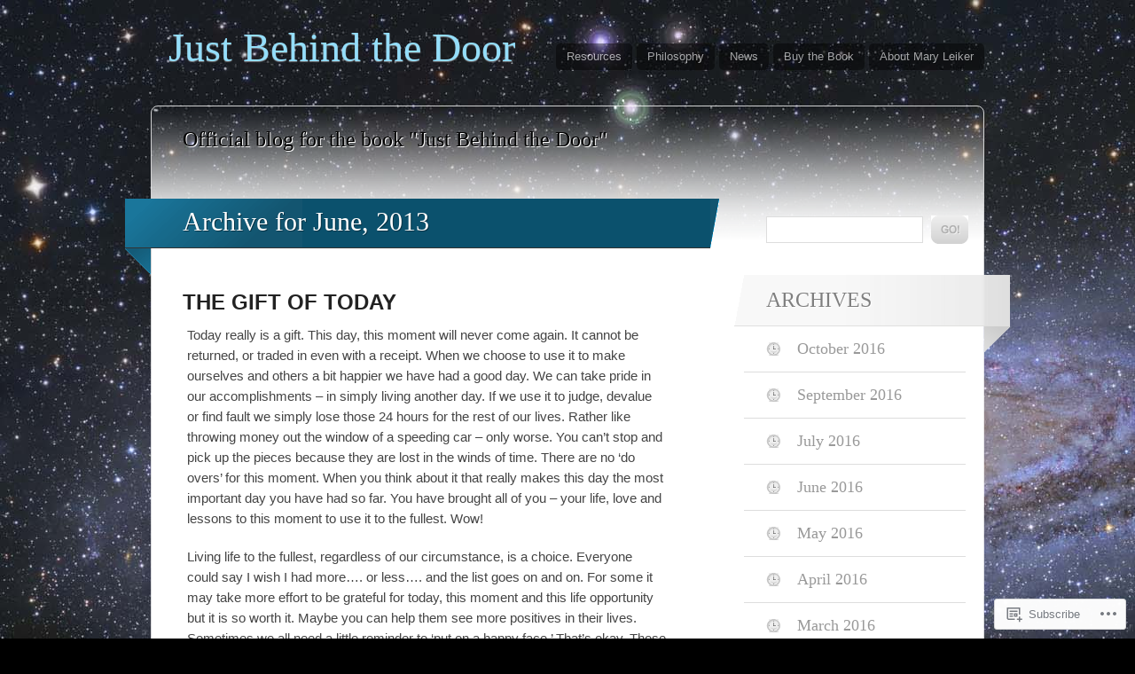

--- FILE ---
content_type: text/html; charset=UTF-8
request_url: https://justbehindthedoor.com/2013/06/
body_size: 24741
content:
<!DOCTYPE html>
<html lang="en">

<head>
	<meta http-equiv="Content-Type" content="text/html; charset=UTF-8" />
	<title>June | 2013 | Just Behind the Door</title>
	<link rel="pingback" href="https://justbehindthedoor.com/xmlrpc.php" />
	<link rel="profile" href="http://gmpg.org/xfn/11" />
	<!--[if IE]>
	<style type="text/css">
		#main {
			background-color: transparent !important;
			background: url(https://s0.wp.com/wp-content/themes/pub/spectrum/images/bgs/ie-bg.png) repeat-x;
			position: relative;
			padding-top: 120px;
		}
		#ie-wrap {
			background: #fff;
			margin: 0;
		}
		#header-image {
			margin: 0;
		}
		#site-description {
			position: absolute;
			top: 20px;
			width: 868px;
		}
	</style>
	<![endif]-->
	<meta name='robots' content='max-image-preview:large' />

<!-- Async WordPress.com Remote Login -->
<script id="wpcom_remote_login_js">
var wpcom_remote_login_extra_auth = '';
function wpcom_remote_login_remove_dom_node_id( element_id ) {
	var dom_node = document.getElementById( element_id );
	if ( dom_node ) { dom_node.parentNode.removeChild( dom_node ); }
}
function wpcom_remote_login_remove_dom_node_classes( class_name ) {
	var dom_nodes = document.querySelectorAll( '.' + class_name );
	for ( var i = 0; i < dom_nodes.length; i++ ) {
		dom_nodes[ i ].parentNode.removeChild( dom_nodes[ i ] );
	}
}
function wpcom_remote_login_final_cleanup() {
	wpcom_remote_login_remove_dom_node_classes( "wpcom_remote_login_msg" );
	wpcom_remote_login_remove_dom_node_id( "wpcom_remote_login_key" );
	wpcom_remote_login_remove_dom_node_id( "wpcom_remote_login_validate" );
	wpcom_remote_login_remove_dom_node_id( "wpcom_remote_login_js" );
	wpcom_remote_login_remove_dom_node_id( "wpcom_request_access_iframe" );
	wpcom_remote_login_remove_dom_node_id( "wpcom_request_access_styles" );
}

// Watch for messages back from the remote login
window.addEventListener( "message", function( e ) {
	if ( e.origin === "https://r-login.wordpress.com" ) {
		var data = {};
		try {
			data = JSON.parse( e.data );
		} catch( e ) {
			wpcom_remote_login_final_cleanup();
			return;
		}

		if ( data.msg === 'LOGIN' ) {
			// Clean up the login check iframe
			wpcom_remote_login_remove_dom_node_id( "wpcom_remote_login_key" );

			var id_regex = new RegExp( /^[0-9]+$/ );
			var token_regex = new RegExp( /^.*|.*|.*$/ );
			if (
				token_regex.test( data.token )
				&& id_regex.test( data.wpcomid )
			) {
				// We have everything we need to ask for a login
				var script = document.createElement( "script" );
				script.setAttribute( "id", "wpcom_remote_login_validate" );
				script.src = '/remote-login.php?wpcom_remote_login=validate'
					+ '&wpcomid=' + data.wpcomid
					+ '&token=' + encodeURIComponent( data.token )
					+ '&host=' + window.location.protocol
					+ '//' + window.location.hostname
					+ '&postid=600'
					+ '&is_singular=';
				document.body.appendChild( script );
			}

			return;
		}

		// Safari ITP, not logged in, so redirect
		if ( data.msg === 'LOGIN-REDIRECT' ) {
			window.location = 'https://wordpress.com/log-in?redirect_to=' + window.location.href;
			return;
		}

		// Safari ITP, storage access failed, remove the request
		if ( data.msg === 'LOGIN-REMOVE' ) {
			var css_zap = 'html { -webkit-transition: margin-top 1s; transition: margin-top 1s; } /* 9001 */ html { margin-top: 0 !important; } * html body { margin-top: 0 !important; } @media screen and ( max-width: 782px ) { html { margin-top: 0 !important; } * html body { margin-top: 0 !important; } }';
			var style_zap = document.createElement( 'style' );
			style_zap.type = 'text/css';
			style_zap.appendChild( document.createTextNode( css_zap ) );
			document.body.appendChild( style_zap );

			var e = document.getElementById( 'wpcom_request_access_iframe' );
			e.parentNode.removeChild( e );

			document.cookie = 'wordpress_com_login_access=denied; path=/; max-age=31536000';

			return;
		}

		// Safari ITP
		if ( data.msg === 'REQUEST_ACCESS' ) {
			console.log( 'request access: safari' );

			// Check ITP iframe enable/disable knob
			if ( wpcom_remote_login_extra_auth !== 'safari_itp_iframe' ) {
				return;
			}

			// If we are in a "private window" there is no ITP.
			var private_window = false;
			try {
				var opendb = window.openDatabase( null, null, null, null );
			} catch( e ) {
				private_window = true;
			}

			if ( private_window ) {
				console.log( 'private window' );
				return;
			}

			var iframe = document.createElement( 'iframe' );
			iframe.id = 'wpcom_request_access_iframe';
			iframe.setAttribute( 'scrolling', 'no' );
			iframe.setAttribute( 'sandbox', 'allow-storage-access-by-user-activation allow-scripts allow-same-origin allow-top-navigation-by-user-activation' );
			iframe.src = 'https://r-login.wordpress.com/remote-login.php?wpcom_remote_login=request_access&origin=' + encodeURIComponent( data.origin ) + '&wpcomid=' + encodeURIComponent( data.wpcomid );

			var css = 'html { -webkit-transition: margin-top 1s; transition: margin-top 1s; } /* 9001 */ html { margin-top: 46px !important; } * html body { margin-top: 46px !important; } @media screen and ( max-width: 660px ) { html { margin-top: 71px !important; } * html body { margin-top: 71px !important; } #wpcom_request_access_iframe { display: block; height: 71px !important; } } #wpcom_request_access_iframe { border: 0px; height: 46px; position: fixed; top: 0; left: 0; width: 100%; min-width: 100%; z-index: 99999; background: #23282d; } ';

			var style = document.createElement( 'style' );
			style.type = 'text/css';
			style.id = 'wpcom_request_access_styles';
			style.appendChild( document.createTextNode( css ) );
			document.body.appendChild( style );

			document.body.appendChild( iframe );
		}

		if ( data.msg === 'DONE' ) {
			wpcom_remote_login_final_cleanup();
		}
	}
}, false );

// Inject the remote login iframe after the page has had a chance to load
// more critical resources
window.addEventListener( "DOMContentLoaded", function( e ) {
	var iframe = document.createElement( "iframe" );
	iframe.style.display = "none";
	iframe.setAttribute( "scrolling", "no" );
	iframe.setAttribute( "id", "wpcom_remote_login_key" );
	iframe.src = "https://r-login.wordpress.com/remote-login.php"
		+ "?wpcom_remote_login=key"
		+ "&origin=aHR0cHM6Ly9qdXN0YmVoaW5kdGhlZG9vci5jb20%3D"
		+ "&wpcomid=30731668"
		+ "&time=" + Math.floor( Date.now() / 1000 );
	document.body.appendChild( iframe );
}, false );
</script>
<link rel='dns-prefetch' href='//s0.wp.com' />
<link rel="alternate" type="application/rss+xml" title="Just Behind the Door &raquo; Feed" href="https://justbehindthedoor.com/feed/" />
<link rel="alternate" type="application/rss+xml" title="Just Behind the Door &raquo; Comments Feed" href="https://justbehindthedoor.com/comments/feed/" />
	<script type="text/javascript">
		/* <![CDATA[ */
		function addLoadEvent(func) {
			var oldonload = window.onload;
			if (typeof window.onload != 'function') {
				window.onload = func;
			} else {
				window.onload = function () {
					oldonload();
					func();
				}
			}
		}
		/* ]]> */
	</script>
	<style id='wp-emoji-styles-inline-css'>

	img.wp-smiley, img.emoji {
		display: inline !important;
		border: none !important;
		box-shadow: none !important;
		height: 1em !important;
		width: 1em !important;
		margin: 0 0.07em !important;
		vertical-align: -0.1em !important;
		background: none !important;
		padding: 0 !important;
	}
/*# sourceURL=wp-emoji-styles-inline-css */
</style>
<link crossorigin='anonymous' rel='stylesheet' id='all-css-2-1' href='/wp-content/plugins/gutenberg-core/v22.2.0/build/styles/block-library/style.css?m=1764855221i&cssminify=yes' type='text/css' media='all' />
<style id='wp-block-library-inline-css'>
.has-text-align-justify {
	text-align:justify;
}
.has-text-align-justify{text-align:justify;}

/*# sourceURL=wp-block-library-inline-css */
</style><style id='global-styles-inline-css'>
:root{--wp--preset--aspect-ratio--square: 1;--wp--preset--aspect-ratio--4-3: 4/3;--wp--preset--aspect-ratio--3-4: 3/4;--wp--preset--aspect-ratio--3-2: 3/2;--wp--preset--aspect-ratio--2-3: 2/3;--wp--preset--aspect-ratio--16-9: 16/9;--wp--preset--aspect-ratio--9-16: 9/16;--wp--preset--color--black: #000000;--wp--preset--color--cyan-bluish-gray: #abb8c3;--wp--preset--color--white: #ffffff;--wp--preset--color--pale-pink: #f78da7;--wp--preset--color--vivid-red: #cf2e2e;--wp--preset--color--luminous-vivid-orange: #ff6900;--wp--preset--color--luminous-vivid-amber: #fcb900;--wp--preset--color--light-green-cyan: #7bdcb5;--wp--preset--color--vivid-green-cyan: #00d084;--wp--preset--color--pale-cyan-blue: #8ed1fc;--wp--preset--color--vivid-cyan-blue: #0693e3;--wp--preset--color--vivid-purple: #9b51e0;--wp--preset--gradient--vivid-cyan-blue-to-vivid-purple: linear-gradient(135deg,rgb(6,147,227) 0%,rgb(155,81,224) 100%);--wp--preset--gradient--light-green-cyan-to-vivid-green-cyan: linear-gradient(135deg,rgb(122,220,180) 0%,rgb(0,208,130) 100%);--wp--preset--gradient--luminous-vivid-amber-to-luminous-vivid-orange: linear-gradient(135deg,rgb(252,185,0) 0%,rgb(255,105,0) 100%);--wp--preset--gradient--luminous-vivid-orange-to-vivid-red: linear-gradient(135deg,rgb(255,105,0) 0%,rgb(207,46,46) 100%);--wp--preset--gradient--very-light-gray-to-cyan-bluish-gray: linear-gradient(135deg,rgb(238,238,238) 0%,rgb(169,184,195) 100%);--wp--preset--gradient--cool-to-warm-spectrum: linear-gradient(135deg,rgb(74,234,220) 0%,rgb(151,120,209) 20%,rgb(207,42,186) 40%,rgb(238,44,130) 60%,rgb(251,105,98) 80%,rgb(254,248,76) 100%);--wp--preset--gradient--blush-light-purple: linear-gradient(135deg,rgb(255,206,236) 0%,rgb(152,150,240) 100%);--wp--preset--gradient--blush-bordeaux: linear-gradient(135deg,rgb(254,205,165) 0%,rgb(254,45,45) 50%,rgb(107,0,62) 100%);--wp--preset--gradient--luminous-dusk: linear-gradient(135deg,rgb(255,203,112) 0%,rgb(199,81,192) 50%,rgb(65,88,208) 100%);--wp--preset--gradient--pale-ocean: linear-gradient(135deg,rgb(255,245,203) 0%,rgb(182,227,212) 50%,rgb(51,167,181) 100%);--wp--preset--gradient--electric-grass: linear-gradient(135deg,rgb(202,248,128) 0%,rgb(113,206,126) 100%);--wp--preset--gradient--midnight: linear-gradient(135deg,rgb(2,3,129) 0%,rgb(40,116,252) 100%);--wp--preset--font-size--small: 13px;--wp--preset--font-size--medium: 20px;--wp--preset--font-size--large: 36px;--wp--preset--font-size--x-large: 42px;--wp--preset--font-family--albert-sans: 'Albert Sans', sans-serif;--wp--preset--font-family--alegreya: Alegreya, serif;--wp--preset--font-family--arvo: Arvo, serif;--wp--preset--font-family--bodoni-moda: 'Bodoni Moda', serif;--wp--preset--font-family--bricolage-grotesque: 'Bricolage Grotesque', sans-serif;--wp--preset--font-family--cabin: Cabin, sans-serif;--wp--preset--font-family--chivo: Chivo, sans-serif;--wp--preset--font-family--commissioner: Commissioner, sans-serif;--wp--preset--font-family--cormorant: Cormorant, serif;--wp--preset--font-family--courier-prime: 'Courier Prime', monospace;--wp--preset--font-family--crimson-pro: 'Crimson Pro', serif;--wp--preset--font-family--dm-mono: 'DM Mono', monospace;--wp--preset--font-family--dm-sans: 'DM Sans', sans-serif;--wp--preset--font-family--dm-serif-display: 'DM Serif Display', serif;--wp--preset--font-family--domine: Domine, serif;--wp--preset--font-family--eb-garamond: 'EB Garamond', serif;--wp--preset--font-family--epilogue: Epilogue, sans-serif;--wp--preset--font-family--fahkwang: Fahkwang, sans-serif;--wp--preset--font-family--figtree: Figtree, sans-serif;--wp--preset--font-family--fira-sans: 'Fira Sans', sans-serif;--wp--preset--font-family--fjalla-one: 'Fjalla One', sans-serif;--wp--preset--font-family--fraunces: Fraunces, serif;--wp--preset--font-family--gabarito: Gabarito, system-ui;--wp--preset--font-family--ibm-plex-mono: 'IBM Plex Mono', monospace;--wp--preset--font-family--ibm-plex-sans: 'IBM Plex Sans', sans-serif;--wp--preset--font-family--ibarra-real-nova: 'Ibarra Real Nova', serif;--wp--preset--font-family--instrument-serif: 'Instrument Serif', serif;--wp--preset--font-family--inter: Inter, sans-serif;--wp--preset--font-family--josefin-sans: 'Josefin Sans', sans-serif;--wp--preset--font-family--jost: Jost, sans-serif;--wp--preset--font-family--libre-baskerville: 'Libre Baskerville', serif;--wp--preset--font-family--libre-franklin: 'Libre Franklin', sans-serif;--wp--preset--font-family--literata: Literata, serif;--wp--preset--font-family--lora: Lora, serif;--wp--preset--font-family--merriweather: Merriweather, serif;--wp--preset--font-family--montserrat: Montserrat, sans-serif;--wp--preset--font-family--newsreader: Newsreader, serif;--wp--preset--font-family--noto-sans-mono: 'Noto Sans Mono', sans-serif;--wp--preset--font-family--nunito: Nunito, sans-serif;--wp--preset--font-family--open-sans: 'Open Sans', sans-serif;--wp--preset--font-family--overpass: Overpass, sans-serif;--wp--preset--font-family--pt-serif: 'PT Serif', serif;--wp--preset--font-family--petrona: Petrona, serif;--wp--preset--font-family--piazzolla: Piazzolla, serif;--wp--preset--font-family--playfair-display: 'Playfair Display', serif;--wp--preset--font-family--plus-jakarta-sans: 'Plus Jakarta Sans', sans-serif;--wp--preset--font-family--poppins: Poppins, sans-serif;--wp--preset--font-family--raleway: Raleway, sans-serif;--wp--preset--font-family--roboto: Roboto, sans-serif;--wp--preset--font-family--roboto-slab: 'Roboto Slab', serif;--wp--preset--font-family--rubik: Rubik, sans-serif;--wp--preset--font-family--rufina: Rufina, serif;--wp--preset--font-family--sora: Sora, sans-serif;--wp--preset--font-family--source-sans-3: 'Source Sans 3', sans-serif;--wp--preset--font-family--source-serif-4: 'Source Serif 4', serif;--wp--preset--font-family--space-mono: 'Space Mono', monospace;--wp--preset--font-family--syne: Syne, sans-serif;--wp--preset--font-family--texturina: Texturina, serif;--wp--preset--font-family--urbanist: Urbanist, sans-serif;--wp--preset--font-family--work-sans: 'Work Sans', sans-serif;--wp--preset--spacing--20: 0.44rem;--wp--preset--spacing--30: 0.67rem;--wp--preset--spacing--40: 1rem;--wp--preset--spacing--50: 1.5rem;--wp--preset--spacing--60: 2.25rem;--wp--preset--spacing--70: 3.38rem;--wp--preset--spacing--80: 5.06rem;--wp--preset--shadow--natural: 6px 6px 9px rgba(0, 0, 0, 0.2);--wp--preset--shadow--deep: 12px 12px 50px rgba(0, 0, 0, 0.4);--wp--preset--shadow--sharp: 6px 6px 0px rgba(0, 0, 0, 0.2);--wp--preset--shadow--outlined: 6px 6px 0px -3px rgb(255, 255, 255), 6px 6px rgb(0, 0, 0);--wp--preset--shadow--crisp: 6px 6px 0px rgb(0, 0, 0);}:where(.is-layout-flex){gap: 0.5em;}:where(.is-layout-grid){gap: 0.5em;}body .is-layout-flex{display: flex;}.is-layout-flex{flex-wrap: wrap;align-items: center;}.is-layout-flex > :is(*, div){margin: 0;}body .is-layout-grid{display: grid;}.is-layout-grid > :is(*, div){margin: 0;}:where(.wp-block-columns.is-layout-flex){gap: 2em;}:where(.wp-block-columns.is-layout-grid){gap: 2em;}:where(.wp-block-post-template.is-layout-flex){gap: 1.25em;}:where(.wp-block-post-template.is-layout-grid){gap: 1.25em;}.has-black-color{color: var(--wp--preset--color--black) !important;}.has-cyan-bluish-gray-color{color: var(--wp--preset--color--cyan-bluish-gray) !important;}.has-white-color{color: var(--wp--preset--color--white) !important;}.has-pale-pink-color{color: var(--wp--preset--color--pale-pink) !important;}.has-vivid-red-color{color: var(--wp--preset--color--vivid-red) !important;}.has-luminous-vivid-orange-color{color: var(--wp--preset--color--luminous-vivid-orange) !important;}.has-luminous-vivid-amber-color{color: var(--wp--preset--color--luminous-vivid-amber) !important;}.has-light-green-cyan-color{color: var(--wp--preset--color--light-green-cyan) !important;}.has-vivid-green-cyan-color{color: var(--wp--preset--color--vivid-green-cyan) !important;}.has-pale-cyan-blue-color{color: var(--wp--preset--color--pale-cyan-blue) !important;}.has-vivid-cyan-blue-color{color: var(--wp--preset--color--vivid-cyan-blue) !important;}.has-vivid-purple-color{color: var(--wp--preset--color--vivid-purple) !important;}.has-black-background-color{background-color: var(--wp--preset--color--black) !important;}.has-cyan-bluish-gray-background-color{background-color: var(--wp--preset--color--cyan-bluish-gray) !important;}.has-white-background-color{background-color: var(--wp--preset--color--white) !important;}.has-pale-pink-background-color{background-color: var(--wp--preset--color--pale-pink) !important;}.has-vivid-red-background-color{background-color: var(--wp--preset--color--vivid-red) !important;}.has-luminous-vivid-orange-background-color{background-color: var(--wp--preset--color--luminous-vivid-orange) !important;}.has-luminous-vivid-amber-background-color{background-color: var(--wp--preset--color--luminous-vivid-amber) !important;}.has-light-green-cyan-background-color{background-color: var(--wp--preset--color--light-green-cyan) !important;}.has-vivid-green-cyan-background-color{background-color: var(--wp--preset--color--vivid-green-cyan) !important;}.has-pale-cyan-blue-background-color{background-color: var(--wp--preset--color--pale-cyan-blue) !important;}.has-vivid-cyan-blue-background-color{background-color: var(--wp--preset--color--vivid-cyan-blue) !important;}.has-vivid-purple-background-color{background-color: var(--wp--preset--color--vivid-purple) !important;}.has-black-border-color{border-color: var(--wp--preset--color--black) !important;}.has-cyan-bluish-gray-border-color{border-color: var(--wp--preset--color--cyan-bluish-gray) !important;}.has-white-border-color{border-color: var(--wp--preset--color--white) !important;}.has-pale-pink-border-color{border-color: var(--wp--preset--color--pale-pink) !important;}.has-vivid-red-border-color{border-color: var(--wp--preset--color--vivid-red) !important;}.has-luminous-vivid-orange-border-color{border-color: var(--wp--preset--color--luminous-vivid-orange) !important;}.has-luminous-vivid-amber-border-color{border-color: var(--wp--preset--color--luminous-vivid-amber) !important;}.has-light-green-cyan-border-color{border-color: var(--wp--preset--color--light-green-cyan) !important;}.has-vivid-green-cyan-border-color{border-color: var(--wp--preset--color--vivid-green-cyan) !important;}.has-pale-cyan-blue-border-color{border-color: var(--wp--preset--color--pale-cyan-blue) !important;}.has-vivid-cyan-blue-border-color{border-color: var(--wp--preset--color--vivid-cyan-blue) !important;}.has-vivid-purple-border-color{border-color: var(--wp--preset--color--vivid-purple) !important;}.has-vivid-cyan-blue-to-vivid-purple-gradient-background{background: var(--wp--preset--gradient--vivid-cyan-blue-to-vivid-purple) !important;}.has-light-green-cyan-to-vivid-green-cyan-gradient-background{background: var(--wp--preset--gradient--light-green-cyan-to-vivid-green-cyan) !important;}.has-luminous-vivid-amber-to-luminous-vivid-orange-gradient-background{background: var(--wp--preset--gradient--luminous-vivid-amber-to-luminous-vivid-orange) !important;}.has-luminous-vivid-orange-to-vivid-red-gradient-background{background: var(--wp--preset--gradient--luminous-vivid-orange-to-vivid-red) !important;}.has-very-light-gray-to-cyan-bluish-gray-gradient-background{background: var(--wp--preset--gradient--very-light-gray-to-cyan-bluish-gray) !important;}.has-cool-to-warm-spectrum-gradient-background{background: var(--wp--preset--gradient--cool-to-warm-spectrum) !important;}.has-blush-light-purple-gradient-background{background: var(--wp--preset--gradient--blush-light-purple) !important;}.has-blush-bordeaux-gradient-background{background: var(--wp--preset--gradient--blush-bordeaux) !important;}.has-luminous-dusk-gradient-background{background: var(--wp--preset--gradient--luminous-dusk) !important;}.has-pale-ocean-gradient-background{background: var(--wp--preset--gradient--pale-ocean) !important;}.has-electric-grass-gradient-background{background: var(--wp--preset--gradient--electric-grass) !important;}.has-midnight-gradient-background{background: var(--wp--preset--gradient--midnight) !important;}.has-small-font-size{font-size: var(--wp--preset--font-size--small) !important;}.has-medium-font-size{font-size: var(--wp--preset--font-size--medium) !important;}.has-large-font-size{font-size: var(--wp--preset--font-size--large) !important;}.has-x-large-font-size{font-size: var(--wp--preset--font-size--x-large) !important;}.has-albert-sans-font-family{font-family: var(--wp--preset--font-family--albert-sans) !important;}.has-alegreya-font-family{font-family: var(--wp--preset--font-family--alegreya) !important;}.has-arvo-font-family{font-family: var(--wp--preset--font-family--arvo) !important;}.has-bodoni-moda-font-family{font-family: var(--wp--preset--font-family--bodoni-moda) !important;}.has-bricolage-grotesque-font-family{font-family: var(--wp--preset--font-family--bricolage-grotesque) !important;}.has-cabin-font-family{font-family: var(--wp--preset--font-family--cabin) !important;}.has-chivo-font-family{font-family: var(--wp--preset--font-family--chivo) !important;}.has-commissioner-font-family{font-family: var(--wp--preset--font-family--commissioner) !important;}.has-cormorant-font-family{font-family: var(--wp--preset--font-family--cormorant) !important;}.has-courier-prime-font-family{font-family: var(--wp--preset--font-family--courier-prime) !important;}.has-crimson-pro-font-family{font-family: var(--wp--preset--font-family--crimson-pro) !important;}.has-dm-mono-font-family{font-family: var(--wp--preset--font-family--dm-mono) !important;}.has-dm-sans-font-family{font-family: var(--wp--preset--font-family--dm-sans) !important;}.has-dm-serif-display-font-family{font-family: var(--wp--preset--font-family--dm-serif-display) !important;}.has-domine-font-family{font-family: var(--wp--preset--font-family--domine) !important;}.has-eb-garamond-font-family{font-family: var(--wp--preset--font-family--eb-garamond) !important;}.has-epilogue-font-family{font-family: var(--wp--preset--font-family--epilogue) !important;}.has-fahkwang-font-family{font-family: var(--wp--preset--font-family--fahkwang) !important;}.has-figtree-font-family{font-family: var(--wp--preset--font-family--figtree) !important;}.has-fira-sans-font-family{font-family: var(--wp--preset--font-family--fira-sans) !important;}.has-fjalla-one-font-family{font-family: var(--wp--preset--font-family--fjalla-one) !important;}.has-fraunces-font-family{font-family: var(--wp--preset--font-family--fraunces) !important;}.has-gabarito-font-family{font-family: var(--wp--preset--font-family--gabarito) !important;}.has-ibm-plex-mono-font-family{font-family: var(--wp--preset--font-family--ibm-plex-mono) !important;}.has-ibm-plex-sans-font-family{font-family: var(--wp--preset--font-family--ibm-plex-sans) !important;}.has-ibarra-real-nova-font-family{font-family: var(--wp--preset--font-family--ibarra-real-nova) !important;}.has-instrument-serif-font-family{font-family: var(--wp--preset--font-family--instrument-serif) !important;}.has-inter-font-family{font-family: var(--wp--preset--font-family--inter) !important;}.has-josefin-sans-font-family{font-family: var(--wp--preset--font-family--josefin-sans) !important;}.has-jost-font-family{font-family: var(--wp--preset--font-family--jost) !important;}.has-libre-baskerville-font-family{font-family: var(--wp--preset--font-family--libre-baskerville) !important;}.has-libre-franklin-font-family{font-family: var(--wp--preset--font-family--libre-franklin) !important;}.has-literata-font-family{font-family: var(--wp--preset--font-family--literata) !important;}.has-lora-font-family{font-family: var(--wp--preset--font-family--lora) !important;}.has-merriweather-font-family{font-family: var(--wp--preset--font-family--merriweather) !important;}.has-montserrat-font-family{font-family: var(--wp--preset--font-family--montserrat) !important;}.has-newsreader-font-family{font-family: var(--wp--preset--font-family--newsreader) !important;}.has-noto-sans-mono-font-family{font-family: var(--wp--preset--font-family--noto-sans-mono) !important;}.has-nunito-font-family{font-family: var(--wp--preset--font-family--nunito) !important;}.has-open-sans-font-family{font-family: var(--wp--preset--font-family--open-sans) !important;}.has-overpass-font-family{font-family: var(--wp--preset--font-family--overpass) !important;}.has-pt-serif-font-family{font-family: var(--wp--preset--font-family--pt-serif) !important;}.has-petrona-font-family{font-family: var(--wp--preset--font-family--petrona) !important;}.has-piazzolla-font-family{font-family: var(--wp--preset--font-family--piazzolla) !important;}.has-playfair-display-font-family{font-family: var(--wp--preset--font-family--playfair-display) !important;}.has-plus-jakarta-sans-font-family{font-family: var(--wp--preset--font-family--plus-jakarta-sans) !important;}.has-poppins-font-family{font-family: var(--wp--preset--font-family--poppins) !important;}.has-raleway-font-family{font-family: var(--wp--preset--font-family--raleway) !important;}.has-roboto-font-family{font-family: var(--wp--preset--font-family--roboto) !important;}.has-roboto-slab-font-family{font-family: var(--wp--preset--font-family--roboto-slab) !important;}.has-rubik-font-family{font-family: var(--wp--preset--font-family--rubik) !important;}.has-rufina-font-family{font-family: var(--wp--preset--font-family--rufina) !important;}.has-sora-font-family{font-family: var(--wp--preset--font-family--sora) !important;}.has-source-sans-3-font-family{font-family: var(--wp--preset--font-family--source-sans-3) !important;}.has-source-serif-4-font-family{font-family: var(--wp--preset--font-family--source-serif-4) !important;}.has-space-mono-font-family{font-family: var(--wp--preset--font-family--space-mono) !important;}.has-syne-font-family{font-family: var(--wp--preset--font-family--syne) !important;}.has-texturina-font-family{font-family: var(--wp--preset--font-family--texturina) !important;}.has-urbanist-font-family{font-family: var(--wp--preset--font-family--urbanist) !important;}.has-work-sans-font-family{font-family: var(--wp--preset--font-family--work-sans) !important;}
/*# sourceURL=global-styles-inline-css */
</style>

<style id='classic-theme-styles-inline-css'>
/*! This file is auto-generated */
.wp-block-button__link{color:#fff;background-color:#32373c;border-radius:9999px;box-shadow:none;text-decoration:none;padding:calc(.667em + 2px) calc(1.333em + 2px);font-size:1.125em}.wp-block-file__button{background:#32373c;color:#fff;text-decoration:none}
/*# sourceURL=/wp-includes/css/classic-themes.min.css */
</style>
<link crossorigin='anonymous' rel='stylesheet' id='all-css-4-1' href='/_static/??-eJx9jtsKAjEMRH/INNRdvDyI32K7QavNbmhSF//eirAKgi/zMJwzDM4CcRqNRkPJ9ZxGxTiFPMWb4tr5nfOgiSUTFLq7HoekthCg9sjkouoKv4a4wmerUOtZTvYimIZ0okzcsH/aLM2BEKSQKrTkVBns0kT98d41Sg2oQtFKZVyOHfngt73f7Luu765PYXxXxA==&cssminify=yes' type='text/css' media='all' />
<link crossorigin='anonymous' rel='stylesheet' id='all-css-6-1' href='/_static/??-eJyFi0EKAjEMAD9kDQsV9SC+ZRtiraRNaFKW/b3rTRH0NgMzsGhAaU7Nwe9UyUBHAlNC76MCCks3SDxoj2Y7+NOXhmC+MoVFUerXU0dQHrk0g06JJW+YYave9NeUSQILzl6kfUi48Vz6a73WyxQP5xhPxyk+nsUUU7o=&cssminify=yes' type='text/css' media='all' />
<link crossorigin='anonymous' rel='stylesheet' id='print-css-7-1' href='/wp-content/mu-plugins/global-print/global-print.css?m=1465851035i&cssminify=yes' type='text/css' media='print' />
<style id='jetpack-global-styles-frontend-style-inline-css'>
:root { --font-headings: unset; --font-base: unset; --font-headings-default: -apple-system,BlinkMacSystemFont,"Segoe UI",Roboto,Oxygen-Sans,Ubuntu,Cantarell,"Helvetica Neue",sans-serif; --font-base-default: -apple-system,BlinkMacSystemFont,"Segoe UI",Roboto,Oxygen-Sans,Ubuntu,Cantarell,"Helvetica Neue",sans-serif;}
/*# sourceURL=jetpack-global-styles-frontend-style-inline-css */
</style>
<link crossorigin='anonymous' rel='stylesheet' id='all-css-10-1' href='/wp-content/themes/h4/global.css?m=1420737423i&cssminify=yes' type='text/css' media='all' />
<script type="text/javascript" id="wpcom-actionbar-placeholder-js-extra">
/* <![CDATA[ */
var actionbardata = {"siteID":"30731668","postID":"0","siteURL":"https://justbehindthedoor.com","xhrURL":"https://justbehindthedoor.com/wp-admin/admin-ajax.php","nonce":"783c986058","isLoggedIn":"","statusMessage":"","subsEmailDefault":"instantly","proxyScriptUrl":"https://s0.wp.com/wp-content/js/wpcom-proxy-request.js?m=1513050504i&amp;ver=20211021","i18n":{"followedText":"New posts from this site will now appear in your \u003Ca href=\"https://wordpress.com/reader\"\u003EReader\u003C/a\u003E","foldBar":"Collapse this bar","unfoldBar":"Expand this bar","shortLinkCopied":"Shortlink copied to clipboard."}};
//# sourceURL=wpcom-actionbar-placeholder-js-extra
/* ]]> */
</script>
<script type="text/javascript" id="jetpack-mu-wpcom-settings-js-before">
/* <![CDATA[ */
var JETPACK_MU_WPCOM_SETTINGS = {"assetsUrl":"https://s0.wp.com/wp-content/mu-plugins/jetpack-mu-wpcom-plugin/sun/jetpack_vendor/automattic/jetpack-mu-wpcom/src/build/"};
//# sourceURL=jetpack-mu-wpcom-settings-js-before
/* ]]> */
</script>
<script crossorigin='anonymous' type='text/javascript'  src='/_static/??-eJzTLy/QTc7PK0nNK9HPKtYvyinRLSjKr6jUyyrW0QfKZeYl55SmpBaDJLMKS1OLKqGUXm5mHkFFurmZ6UWJJanIimG2lWSk5gK1FJQm6RcXpCaXFJXmgvTD2LoQLfa5tobmRgamxgZmFpZZAFw+P/M='></script>
<script type="text/javascript" id="rlt-proxy-js-after">
/* <![CDATA[ */
	rltInitialize( {"token":null,"iframeOrigins":["https:\/\/widgets.wp.com"]} );
//# sourceURL=rlt-proxy-js-after
/* ]]> */
</script>
<link rel="EditURI" type="application/rsd+xml" title="RSD" href="https://justbehindthedoor.wordpress.com/xmlrpc.php?rsd" />
<meta name="generator" content="WordPress.com" />

<!-- Jetpack Open Graph Tags -->
<meta property="og:type" content="website" />
<meta property="og:title" content="June 2013 &#8211; Just Behind the Door" />
<meta property="og:site_name" content="Just Behind the Door" />
<meta property="og:image" content="https://s0.wp.com/i/blank.jpg?m=1383295312i" />
<meta property="og:image:width" content="200" />
<meta property="og:image:height" content="200" />
<meta property="og:image:alt" content="" />
<meta property="og:locale" content="en_US" />

<!-- End Jetpack Open Graph Tags -->
<link rel="shortcut icon" type="image/x-icon" href="https://s0.wp.com/i/favicon.ico?m=1713425267i" sizes="16x16 24x24 32x32 48x48" />
<link rel="icon" type="image/x-icon" href="https://s0.wp.com/i/favicon.ico?m=1713425267i" sizes="16x16 24x24 32x32 48x48" />
<link rel="apple-touch-icon" href="https://s0.wp.com/i/webclip.png?m=1713868326i" />
<link rel='openid.server' href='https://justbehindthedoor.com/?openidserver=1' />
<link rel='openid.delegate' href='https://justbehindthedoor.com/' />
<link rel="search" type="application/opensearchdescription+xml" href="https://justbehindthedoor.com/osd.xml" title="Just Behind the Door" />
<link rel="search" type="application/opensearchdescription+xml" href="https://s1.wp.com/opensearch.xml" title="WordPress.com" />
<meta name="theme-color" content="#000000" />
<meta name="description" content="8 posts published by maryleiker during June 2013" />
<style type="text/css" id="custom-background-css">
body.custom-background { background-color: #000000; background-image: url("https://justbehindthedoor.files.wordpress.com/2011/12/hallas_revised.jpg"); background-position: left top; background-size: auto; background-repeat: no-repeat; background-attachment: fixed; }
</style>
				<link rel="stylesheet" id="custom-css-css" type="text/css" href="https://s0.wp.com/?custom-css=1&#038;csblog=24WI4&#038;cscache=6&#038;csrev=41" />
			<link crossorigin='anonymous' rel='stylesheet' id='all-css-2-3' href='/wp-content/mu-plugins/jetpack-plugin/sun/_inc/build/subscriptions/subscriptions.min.css?m=1753981412i&cssminify=yes' type='text/css' media='all' />
</head>

<body class="archive date custom-background wp-theme-pubspectrum customizer-styles-applied jetpack-reblog-enabled">

	<div id="header">
				<div id="logo">
			<h1>
				<a href="https://justbehindthedoor.com/">Just Behind the Door</a>
			</h1>
		</div>
		<div class="page-list">
				<ul>
		<li class="page_item page-item-2"><a href="https://justbehindthedoor.com/about/">About Mary Leiker</a></li>
<li class="page_item page-item-184"><a href="https://justbehindthedoor.com/buy-the-book/">Buy the Book</a></li>
<li class="page_item page-item-227"><a href="https://justbehindthedoor.com/news/">News</a></li>
<li class="page_item page-item-101"><a href="https://justbehindthedoor.com/philosophy/">Philosophy</a></li>
<li class="page_item page-item-99"><a href="https://justbehindthedoor.com/resources/">Resources</a></li>
	</ul>

		</div>
	</div>
	<div id="main-wrap">
		<div id="main">
		<!--[if IE]>
			<div id="ie-wrap">
		<![endif]-->
			<div id="site-description">
				<h2>
					Official blog for the book &quot;Just Behind the Door&quot;				</h2>
			</div>
					<div id="content">
	
		<div class="main-title"><h3>
		Archive for <span>June, 2013</span>		</h3></div>

		
		

<div class="post-600 post type-post status-publish format-standard hentry category-general tag-accepting-others tag-after-death-communication tag-kindness-towards-others tag-life-lessons tag-live-today tag-near-death-communication tag-relish-life tag-smile-a-universal-sign tag-universal-energy" id="post-600">
	<div class="entry">

		
		<h3 class="result"><a href="https://justbehindthedoor.com/2013/06/26/the-gift-of-today/" rel="bookmark">The Gift of&nbsp;Today</a></h3>					<p>Today really is a gift. This day, this moment will never come again. It cannot be returned, or traded in even with a receipt. When we choose to use it to make ourselves and others a bit happier we have had a good day. We can take pride in our accomplishments &#8211; in simply living another day. If we use it to judge, devalue or find fault we simply lose those 24 hours for the rest of our lives. Rather like throwing money out the window of a speeding car &#8211; only worse. You can&#8217;t stop and pick up the pieces because they are lost in the winds of time. There are no &#8216;do overs&#8217; for this moment. When you think about it that really makes this day the most important day you have had so far. You have brought all of you &#8211; your life, love and lessons to this moment to use it to the fullest. Wow!</p>
<p>Living life to the fullest, regardless of our circumstance, is a choice. Everyone could say I wish I had more&#8230;. or less&#8230;. and the list goes on and on. For some it may take more effort to be grateful for today, this moment and this life opportunity but it is so worth it. Maybe you can help them see more positives in their lives. Sometimes we all need a little reminder to &#8216;put on a happy face.&#8217; That&#8217;s okay. Those nudges of positive energy and inspiration come in a million different forms. All are designed to help us along our life path. As the clock ticks away over the next 24 hours we realize that this unique, one of a kind day is gone. Did we make it a good one? </p>
<p>The next time you get a chance to think about it try this fun experiment. Set a goal to start the day out with a smile &#8211; to yourself and everyone else you come across. It is amazing how infectious a smile can be. Smiles open the door to life and the window to our soul. Case in point, Isn&#8217;t it amazing that a smile has no language or culture barriers? </p>
<p>There is a tribe in Africa that when they greet each other with a smile rather than saying a simple  &#8216;hello&#8217; they say, &#8216;I see you.&#8217; They look deep into the eyes of their fellow travelers with a sense of respect, honor and awe. Life is not looked at as something to get through but something to relish in for as long as they have the opportunity. That&#8217;s really something to wrap our minds around don&#8217;t you think? </p>
<p>We are all on our own unique life journey, learning our lessons one at a time. It helps when we come across someone who lightens our load with a kind word, smile or nod of acceptance and agreement. </p>
<p>Have a great few days!</p>
			</div>
			<div class="post-meta post-category">
			<p class="post-category-title"><strong>Category:</strong></p>
			<p class="post-category-elements"><a href="https://justbehindthedoor.com/category/general/" rel="category tag">General</a></p>
		</div>
	<div class="post-meta post-tags"><p><strong>Tagged with:</strong></p><ul><li><a href="https://justbehindthedoor.com/tag/accepting-others/" rel="tag">accepting others</a></li><li><a href="https://justbehindthedoor.com/tag/after-death-communication/" rel="tag">after death communication</a></li><li><a href="https://justbehindthedoor.com/tag/kindness-towards-others/" rel="tag">kindness towards others</a></li><li><a href="https://justbehindthedoor.com/tag/life-lessons/" rel="tag">life lessons</a></li><li><a href="https://justbehindthedoor.com/tag/live-today/" rel="tag">live today</a></li><li><a href="https://justbehindthedoor.com/tag/near-death-communication/" rel="tag">Near Death Communication</a></li><li><a href="https://justbehindthedoor.com/tag/relish-life/" rel="tag">relish life</a></li><li><a href="https://justbehindthedoor.com/tag/smile-a-universal-sign/" rel="tag">Smile a Universal sign</a></li><li><a href="https://justbehindthedoor.com/tag/universal-energy/" rel="tag">Universal energy</a></li></ul></div>	</div>
		
		

<div class="post-598 post type-post status-publish format-standard hentry category-general tag-after-death-communication tag-b tag-bill-bryson tag-c tag-flexibility tag-lessons-in-life tag-near-death-experiences tag-never-give-up tag-optimistic-thinking tag-planning-ahead tag-plans-a tag-resiliency tag-temporary-set-backs tag-universal-energy tag-winston-churchill" id="post-598">
	<div class="entry">

		
		<h3 class="result"><a href="https://justbehindthedoor.com/2013/06/23/the-art-of-resiliency/" rel="bookmark">The Art of&nbsp;Resiliency</a></h3>					<p>Resiliency  is created when we think past the primary thing we want to have, do or be and add possible options to our thinking. It is all about having a strategy &#8211; liken to playing chess &#8211; thinking ahead for possible moves in case the most obvious or desired one simply doesn&#8217;t work out. Simply put, the more options we create as possibilities in our life (plans A, B, or C) the more confident we become because we are prepared for the never ending list of changes that are inevitably thrown at us. </p>
<p>The author, Bill Bryson, has written many books about travel. His writing is engaging and his trips exciting &#8211; even hair raising at times. Recently, I have read two of his books, &#8216;Sunburned Country&#8217; which is about the amazing continent of Australia and the other entitled, &#8216;A Walk in the Woods&#8217; a story about the 2100 mile hiking trail from Georgia to Maine &#8211; the Appalachian Trail. Resiliency seems to be his first and foremost trait. Reading Bryson&#8217;s work we can live vicariously through the mental, emotional and physical challenges that continually confront him on his journey. We realize that what we know on an intuitive basis &#8211; that gut feeling of &#8216;this is the way to go for now&#8217; gives us a flexibility when viewing life&#8217;s hurdles and offers us a greater sense of peace. If we are forced to take the longer road to accomplish something, we may not, at first, be happy but we know we can survive &#8211; maybe even thrive in the process. It is true, life is about the journey along the way. </p>
<p>I have never met anyone who hasn&#8217;t had curve balls thrown at them in their lives.  In fact, some of these balls may cause serious injuries to our minds, bodies and hearts. Yet some people just seem more adept as the lyric in the song says of  &#8216; picking themselves up, dusting themselves off and starting over again.&#8217; What makes these individuals different? Are they bigger, stronger or smarter than others? Probably not. But they do have a secret ingredient involved in their thinking &#8211; a survival mentality &#8211; that is the crucial difference.  They have learned simply through living that rarely do things work out exactly as planned. From their life experiences they have learned the art of resiliency. They do not demand that things be different or fall apart when the ball goes far afield. They run, jump and reach higher to attain their goal. They may slip and fall along the way but they continue on &#8211; for the love of the game and themselves.  They remind me of the famous saying by Winston Churchill. &#8216;Never, Never, Never, Never give up!&#8217;</p>
<p>Developing the art of resiliency is something worth considering. </p>
<p>Have a great few days!</p>
			</div>
			<div class="post-meta post-category">
			<p class="post-category-title"><strong>Category:</strong></p>
			<p class="post-category-elements"><a href="https://justbehindthedoor.com/category/general/" rel="category tag">General</a></p>
		</div>
	<div class="post-meta post-tags"><p><strong>Tagged with:</strong></p><ul><li><a href="https://justbehindthedoor.com/tag/after-death-communication/" rel="tag">after death communication</a></li><li><a href="https://justbehindthedoor.com/tag/b/" rel="tag">B</a></li><li><a href="https://justbehindthedoor.com/tag/bill-bryson/" rel="tag">Bill Bryson</a></li><li><a href="https://justbehindthedoor.com/tag/c/" rel="tag">C</a></li><li><a href="https://justbehindthedoor.com/tag/flexibility/" rel="tag">Flexibility</a></li><li><a href="https://justbehindthedoor.com/tag/lessons-in-life/" rel="tag">lessons in life</a></li><li><a href="https://justbehindthedoor.com/tag/near-death-experiences/" rel="tag">near death experiences</a></li><li><a href="https://justbehindthedoor.com/tag/never-give-up/" rel="tag">never give up.</a></li><li><a href="https://justbehindthedoor.com/tag/optimistic-thinking/" rel="tag">Optimistic thinking</a></li><li><a href="https://justbehindthedoor.com/tag/planning-ahead/" rel="tag">planning ahead</a></li><li><a href="https://justbehindthedoor.com/tag/plans-a/" rel="tag">plans A</a></li><li><a href="https://justbehindthedoor.com/tag/resiliency/" rel="tag">Resiliency</a></li><li><a href="https://justbehindthedoor.com/tag/temporary-set-backs/" rel="tag">temporary set backs</a></li><li><a href="https://justbehindthedoor.com/tag/universal-energy/" rel="tag">Universal energy</a></li><li><a href="https://justbehindthedoor.com/tag/winston-churchill/" rel="tag">Winston Churchill</a></li></ul></div>	</div>
		
		

<div class="post-596 post type-post status-publish format-standard hentry category-general tag-mother tag-john-lennon tag-judge-less tag-life-lessons tag-loss tag-make-the-world-a-better-place tag-need-for-parental-love tag-stages-of-grief tag-taking-time-to-care tag-unconditional-love tag-universal-energy" id="post-596">
	<div class="entry">

		
		<h3 class="result"><a href="https://justbehindthedoor.com/2013/06/19/listening-to-others/" rel="bookmark">Listening to Others</a></h3>					<p>What makes us emotionally richer and deeper as human beings is when we try to walk in the shoes of another and search for a point of understanding rather than judgment. John Lennon wrote a song entitled, &#8216;Mother.&#8217; It was not a particularly popular ballad but I would challenge you to listen to it. Simply google his name and songs to hear it in its&#8217; entirety. It is a song of deep longing and the gut wrenching grief he felt even as an adult by not having a mother or father that was there for him during his short life. &#8216;You had me&#8230;I didn&#8217;t have you&#8230; I wanted you&#8230;You didn&#8217;t want me. Mama don&#8217;t go&#8230;Daddy come home.&#8217; When we hear his name, thoughts of success, talent, even a lifestyle of the rich and famous come to mind. But how many of us realize that inside his heart he was as raw as any of us due to his early experiences. </p>
<p>Most of us are blessed with at least one parent if not two who offered unconditional love. So it is difficult-or nearly impossible to understand the feelings of those who have not been loved with heart and soul. Yet, there are so many walking wounded who struggle in life due to traumatic early experiences. They are waiting, hoping for a smile or even a kind word as they face the challenges of life with a hole in their heart from a deep seated loss.</p>
<p>When we consciously take the time to try to even marginally understand the struggle of others  it just causes us to be a bit more gentle,  a tad more understanding and more aware that none of us gets through life unscathed. We  have all chosen our path to learn unique lessons &#8211; as painful as they may be. </p>
<p>Loss comes in so many different forms. Not having a parent figure or significant other in our life can cause us to experience the same stages of grief that others do when they lose a loved one through death. If you listen to the lyrics of Lennon&#8217;s song and hear the emotional pleading in his voice, you can better empathize with those who have feelings of abandonment and loss. The heart of this talented song writer and performer remained raw even after years of living what most would label a highly successful life. Some losses are just like that &#8211; forever deeply embedded in the cells of our being. Sometimes we just need someone to take the time to recognize our sorrow. It allows us to regroup and move on. At other times, we find it impossible to completely move on but we still need others to hear, to care and to offer us a hand on our life journey. </p>
<p>As we evolve as human beings we realize the importance of feeling gratitude for each other and gratitude for each day. We recognize the importance of judging less and caring more. We remember that everyone has a story and that through greater patience and understanding we can make a difference in our world.</p>
<p>Have a great few days!</p>
			</div>
			<div class="post-meta post-category">
			<p class="post-category-title"><strong>Category:</strong></p>
			<p class="post-category-elements"><a href="https://justbehindthedoor.com/category/general/" rel="category tag">General</a></p>
		</div>
	<div class="post-meta post-tags"><p><strong>Tagged with:</strong></p><ul><li><a href="https://justbehindthedoor.com/tag/mother/" rel="tag">'Mother</a></li><li><a href="https://justbehindthedoor.com/tag/john-lennon/" rel="tag">John Lennon</a></li><li><a href="https://justbehindthedoor.com/tag/judge-less/" rel="tag">judge less</a></li><li><a href="https://justbehindthedoor.com/tag/life-lessons/" rel="tag">life lessons</a></li><li><a href="https://justbehindthedoor.com/tag/loss/" rel="tag">loss</a></li><li><a href="https://justbehindthedoor.com/tag/make-the-world-a-better-place/" rel="tag">make the world a better place</a></li><li><a href="https://justbehindthedoor.com/tag/need-for-parental-love/" rel="tag">need for parental love</a></li><li><a href="https://justbehindthedoor.com/tag/stages-of-grief/" rel="tag">stages of grief</a></li><li><a href="https://justbehindthedoor.com/tag/taking-time-to-care/" rel="tag">taking time to care</a></li><li><a href="https://justbehindthedoor.com/tag/unconditional-love/" rel="tag">unconditional love</a></li><li><a href="https://justbehindthedoor.com/tag/universal-energy/" rel="tag">Universal energy</a></li></ul></div>	</div>
		
		

<div class="post-594 post type-post status-publish format-standard hentry category-general tag-apa-and-you tag-be-gentle-with-others tag-concern-for-self tag-feeling-well tag-mental-issues tag-prescription-advertising tag-taking-care-of-your-health" id="post-594">
	<div class="entry">

		
		<h3 class="result"><a href="https://justbehindthedoor.com/2013/06/16/a-pill-for-everything/" rel="bookmark">A Pill for&nbsp;Everything!</a></h3>					<p>An article was written by William Falk in the Week magazine recently that caught my interest. It seems the American Psychiatric Association has updated the DSM-5 which is a dictionary of disorders/mental illnesses. The importance of the book cannot be overstated. Simply put, to have any medication considered by an insurance company (of course, that may mean that you ONLY have to pay 60-70% of the estimated cost) the illness must first be legitimately identified by professionals in the field. You may be surprised to know that we now have according to Falk, 300 categories of &#8216;crazy&#8217; as he labels them.In addition, the APA explains that about 50% of the population will fall into one of the 300An article was written by William Falk in the Week magazine recently that caught my interest. It seems the American Psychiatric Association has updated the DSM-5 which is a dictionary of disorders/mental illnesses. The importance of the book cannot be overstated. Simply put, to have any medication considered by an insurance company (of course, that may mean that you ONLY have to pay 60-70% of the estimated cost) the illness must first be legitimately identified by professionals in the field. You may be surprised to know that we now have according to Falk, 300 categories of &#8216;crazy&#8217; as he labels them. In addition, the APA explains that about 50% of the population will fall into one of the 300 categories sometime in their lifetime!</p>
<p>Personally, there are days when I am sure that percentage is closer to 99.9% and others, when I more graciously would think it may be down to 20%. The important thing to consider is that due to a variety of factors &#8211; work, home, background or experiences anyone of us could &#8216;loose our grip&#8217; for a period of time. If you think about the 50% estimate by the APA you might want to &#8216;tread a bit more lightly&#8217; the next time someone upsets you or cuts you off in traffic!</p>
<p>We live in an age of wondrous help and support from doctors from all speciality areas- for that we can be grateful. However, the pharmaceutical companies, on the other hand, are more than ready to sell us more and more prescriptions &#8211; to ease every ache and pain we have while being quick to advertise on a 24/7 basis on T.V. the latest &#8216;miracle pill&#8217; with the accompanying &#8217;87&#8217; side effects. I recently visited another country and was absolutely shocked that there was zero advertisements of this kind on their T.V. stations. Funny thing about all of this &#8211; generally speaking, their overall population seemed downright healthy! </p>
<p>Life happens to all of us and from time to time we need a little help. It is just good to think about cause and effect.</p>
<p>Have a great day!</p>
<p> categories sometime in their lifetime!</p>
<p>Personally, there are days when I am sure that percentage is closer to 99.9% and others, when I more graciously would think it may be down to 20%. The important thing to consider is that due to a variety of factors &#8211; work, home, background or experiences anyone of us could &#8216;loose our grip&#8217; for a period of time. If you think about the 50% estimate by the APA you might want to &#8216;tread a bit more lightly&#8217; the next time someone upsets you or cuts you off in traffic!</p>
<p>We live in an age of wondrous help and support from doctors from all speciality areas- for that we can be grateful. However, the pharmaceutical companies, on the other hand, are more than ready to sell us more and more prescriptions &#8211; to ease every ache and pain we have while being quick to advertise on a 24/7 basis on T.V. the latest &#8216;miracle pill&#8217; with the accompanying &#8217;87&#8217; side effects. I recently visited another country and was absolutely shocked that there was zero advertisements of this kind on their T.V. stations. Funny thing about all of this &#8211; generally speaking, their overall population seemed downright healthy! </p>
<p>Life happens to all of us and from time to time we need a little help. It is just good to think about cause and effect.</p>
<p>Have a great day!</p>
			</div>
			<div class="post-meta post-category">
			<p class="post-category-title"><strong>Category:</strong></p>
			<p class="post-category-elements"><a href="https://justbehindthedoor.com/category/general/" rel="category tag">General</a></p>
		</div>
	<div class="post-meta post-tags"><p><strong>Tagged with:</strong></p><ul><li><a href="https://justbehindthedoor.com/tag/apa-and-you/" rel="tag">APA and you</a></li><li><a href="https://justbehindthedoor.com/tag/be-gentle-with-others/" rel="tag">be gentle with others</a></li><li><a href="https://justbehindthedoor.com/tag/concern-for-self/" rel="tag">concern for self</a></li><li><a href="https://justbehindthedoor.com/tag/feeling-well/" rel="tag">Feeling well</a></li><li><a href="https://justbehindthedoor.com/tag/mental-issues/" rel="tag">mental issues</a></li><li><a href="https://justbehindthedoor.com/tag/prescription-advertising/" rel="tag">prescription advertising</a></li><li><a href="https://justbehindthedoor.com/tag/taking-care-of-your-health/" rel="tag">taking care of your health</a></li></ul></div>	</div>
		
		

<div class="post-591 post type-post status-publish format-standard hentry category-general tag-destiny tag-god tag-gratitude tag-life-lessons tag-miracles tag-universal-energy tag-voice-of-love" id="post-591">
	<div class="entry">

		
		<h3 class="result"><a href="https://justbehindthedoor.com/2013/06/13/voice-of-hope/" rel="bookmark">Voice of Hope</a></h3>					<p>Every once in a while something just takes your breath away. A dear friend sent this to me and I thought that you might enjoy and appreciate it as much as I did. Often we miss the small miracles which are all around us &#8211; listen and enjoy. </p>
<p>Revised link:<br />
<a href="http://www.staged.com/video?v=NtK">http://www.staged.com/video?v=NtK</a></p>
<p>Have a great few days!</p>
			</div>
			<div class="post-meta post-category">
			<p class="post-category-title"><strong>Category:</strong></p>
			<p class="post-category-elements"><a href="https://justbehindthedoor.com/category/general/" rel="category tag">General</a></p>
		</div>
	<div class="post-meta post-tags"><p><strong>Tagged with:</strong></p><ul><li><a href="https://justbehindthedoor.com/tag/destiny/" rel="tag">destiny</a></li><li><a href="https://justbehindthedoor.com/tag/god/" rel="tag">God</a></li><li><a href="https://justbehindthedoor.com/tag/gratitude/" rel="tag">gratitude</a></li><li><a href="https://justbehindthedoor.com/tag/life-lessons/" rel="tag">life lessons</a></li><li><a href="https://justbehindthedoor.com/tag/miracles/" rel="tag">Miracles</a></li><li><a href="https://justbehindthedoor.com/tag/universal-energy/" rel="tag">Universal energy</a></li><li><a href="https://justbehindthedoor.com/tag/voice-of-love/" rel="tag">voice of love</a></li></ul></div>	</div>
		
		

<div class="post-589 post type-post status-publish format-standard hentry category-general tag-empathic-listening tag-grief tag-intuition tag-life-lessons tag-physical-abuse tag-positive-energy tag-prayer-of-protection tag-recovery tag-stages-of-loss tag-synchronicity tag-the-law-of-attraction tag-universal-energy" id="post-589">
	<div class="entry">

		
		<h3 class="result"><a href="https://justbehindthedoor.com/2013/06/09/synchronicity-and-a-fellow-traveler/" rel="bookmark">Synchronicity and a Fellow&nbsp;Traveler</a></h3>					<p>Synchronicity is amazing and at work again!  Yesterday I met a highly successful, accomplished and beautiful person who had a difficult &#8211; actually life threatening experience &#8211; to share and apparently I needed to hear it. </p>
<p>As she described the physical assault she had barely lived through it sounded not only frightening but outright horrendous. I was amazed that she was able to put one foot in front of the other. At first glance although she looked so very confident and put together I just kept getting the feeling that inside she was a delicate, wounded bird and I was puzzled at my own reaction. As she began to talk I understood my initial reaction better.  You would never have guessed that she nearly lost her life in the attack. To add more stress and trauma in her life, the timing of the on going court system continues to keep the attack in her conscious thought &#8211; long past the harrowing experience. Listening to her story you could visibly see and feel both the physical and emotional pain she was still in. Yet, she was involved with a group and determined to help others who have lived through similar traumatic experiences. </p>
<p>I was able to offer a few personal references &#8211; guides on the side so to speak &#8211; that I believed could help her further with the next steps in the healing process. We know that experiencing loss in any form takes what may seem like an inordinate time to fully heal but regardless of our determination or station in life deep loss is like a deep physical wound in our body. There are no short cuts in the healing process &#8211; it may take years to fully heal.</p>
<p> You may think our meeting was not particularly unusual or synchronistic but just read the following events that needed to be aligned to get the full picture.</p>
<p>She had changed her appointment due to a conflict in schedule<br />
Still struggling a bit with jet lag I had not made an appointment until a few hours before when in desperation I realized I needed to get in. I kept thinking it would be impossible and not to even try to get an appointment but then in my next breath I would feel an urge to pick up the phone. When I did call I was absolutely astounded to get an appointment immediately (this process usually takes at best a week to get in)<br />
Our times were 15 minutes apart and lasted for 2 hours so we had time to talk<br />
She was physically moved from her original seat and seated next to me<br />
The owner of the shop introduced us &#8211; not the usual procedure<br />
Her life story involved tremendous loss of people, safety and  well being<br />
I have written a book and blog twice weekly on those topics</p>
<p>We had the gift of time to talk deeply about patterns of human behavior, prayers of protection, life lessons and moving on after tragic events occur in our lives. Our connection was immediately apparent and to verify it the Universe gave her a sign, goose bumps on her arms continually as we talked. In fact it was so noticeable that she commented on it. The energy exchanged left us both feeling happier, more energized and ready to tackle tomorrow. When it was time to leave, after exchanging hugs, I could feel my jet lag seemed better and I noticed that she left the shop with an actual smile on her face. It feels good to be used for a purpose higher than yourself.</p>
<p>Driving home I kept thinking about the amazing way the Universe just seemed to remove all of the normal roadblocks to make this connection happen. I could visualize in my mind the movement of times and events &#8211; rather like moving puzzle pieces around &#8211; just to make this meeting of the hearts happen and I smiled &#8211; I was humbled, indeed! I had met a fellow traveler along the way and was able to lend a listening ear and loving heart momentarily to her life. What greater gift can there be?</p>
<p>Have a great few days!</p>
			</div>
			<div class="post-meta post-category">
			<p class="post-category-title"><strong>Category:</strong></p>
			<p class="post-category-elements"><a href="https://justbehindthedoor.com/category/general/" rel="category tag">General</a></p>
		</div>
	<div class="post-meta post-tags"><p><strong>Tagged with:</strong></p><ul><li><a href="https://justbehindthedoor.com/tag/empathic-listening/" rel="tag">empathic listening</a></li><li><a href="https://justbehindthedoor.com/tag/grief/" rel="tag">grief</a></li><li><a href="https://justbehindthedoor.com/tag/intuition/" rel="tag">intuition</a></li><li><a href="https://justbehindthedoor.com/tag/life-lessons/" rel="tag">life lessons</a></li><li><a href="https://justbehindthedoor.com/tag/physical-abuse/" rel="tag">physical abuse</a></li><li><a href="https://justbehindthedoor.com/tag/positive-energy/" rel="tag">positive energy</a></li><li><a href="https://justbehindthedoor.com/tag/prayer-of-protection/" rel="tag">prayer of protection</a></li><li><a href="https://justbehindthedoor.com/tag/recovery/" rel="tag">recovery</a></li><li><a href="https://justbehindthedoor.com/tag/stages-of-loss/" rel="tag">Stages of Loss</a></li><li><a href="https://justbehindthedoor.com/tag/synchronicity/" rel="tag">synchronicity</a></li><li><a href="https://justbehindthedoor.com/tag/the-law-of-attraction/" rel="tag">The law of attraction</a></li><li><a href="https://justbehindthedoor.com/tag/universal-energy/" rel="tag">Universal energy</a></li></ul></div>	</div>
		
		

<div class="post-587 post type-post status-publish format-standard hentry category-general tag-all-is-as-it-should-be tag-american-innovation tag-australian-people tag-caring-begins-with-you tag-destiny tag-lend-a-hand tag-major-catastrophes tag-nonstop-work-ethic tag-patience tag-take-time-to-smell-the-roses tag-telling-people-you-care tag-understanding tag-universal-energy" id="post-587">
	<div class="entry">

		
		<h3 class="result"><a href="https://justbehindthedoor.com/2013/06/06/learning-from-the-australians/" rel="bookmark">Learning from the&nbsp;Australians</a></h3>					<p>Recently I had the opportunity to visit my son in Australia. Going to a different continent, albeit one that speaks a form of English. can at first rattle your cage after 30 hours in planes and airports and crossing 15 different time zones. When arriving you realize everything is so much different than you may have expected. But, as the phrase states, &#8216;when in Rome do as the Romans&#8217; and as a visitor you quickly realize that patience and understanding is not only valued but expected &#8211; it is the Australian way. The major differences in choices and accessibility … food, entertainment, shopping, transportation, and just basic living as well as the overall cost associated with each activity reminded me of how much we take for granted as Americans. We have it VERY good. We have more choices, options, and opportunities than we realize. Maybe it takes an opportunity to get out of our comfort zone to truly get it.</p>
<p>The Australian people are gentle, kind and accepting. Their highly efficient, immaculate and safe transit systems have signs that say, &#8216;please give your seat to someone who may need it more than you. If students are riding another sign directs them to give up their seat to an adult. Amazingly, these students &#8211; frequently teenagers &#8211;  all do so willingly and with a gentle smile on their face. In the grocery stores people pushing their trolleys (grocery baskets) have just a few items &#8211;  enough for a day or two in them. Food is costly and it appears never wasted. Also,  you don&#8217;t see papers or trash on the sidewalks or streets. There are signs that instruct people to report anyone if they are littering. Consequently, people do not litter. The Aussies seem to take life in stride in a peaceful, unhurried manner. When driving people do not cut you off, honk their horns or merge quickly. They drive as they live. At work if they do not get everything accomplished they had planned, well, there is always tomorrow. Their mantra, &#8216;no hassle, no worry, no problem is truly their way of life. They just don&#8217;t seem to get rattled over anything. As Americans we have LITTLE patience with interruptions, delays or inconveniences. We know what we like or want and are usually able to get it. In Australia stores close at 5:00 P.M on weekdays and every Sunday.  In America we are a 24/7 culture. We move fast, talk fast and usually expect &#8211; even demand that complete accessibility is available.  </p>
<p>Our nonstop work ethic demonstrated the greatest difference between the cultures. As Americans we seem to be in a permanent state of rush, rush, rush just going faster and faster to get more things done. The good news is that as a culture we do get a tremendous amount accomplished. We are the innovators that seem to be in a seamless morphing state of constant improvement in everything we do. We work hard and can take great pride in what we contribute to the world. There is a reason why we are a world leader. </p>
<p>But, could it be that in our rush to accomplish more and become better and better that we have forgotten to give ourselves permission to really live and enjoy the special moments of our lives? I ask this with great humility. I lived the 24/7 lifestyle for years, now I wonder if it really was all that necessary or if I could have modified it slightly and taken a little time to smell the roses.</p>
<p>I remember a time …. long ago when as Americans we did enjoy a little more relaxed lifestyle &#8211; true it was years ago but I still remember. Family time was valued, holidays celebrated together, actual cards were sent in the mail telling someone how loved and important they were in our lives. Service personnel were treated by customers with appreciation and respect. Drivers were courteous. Living just felt safer and life a little more in balance.</p>
<p>I believe every experience we have can teach us something. My take away from this visit was to make a greater effort to take a few minutes and genuinely thank people for being in my world.  To reconnect with friends and tell them how important they are to me. As Americans we are very generous when a major catastrophe happens &#8211; it is part of our DNA. We can take great pride in this and tap this part of our DNA by extending these thoughts of caring to a daily basis by remembering to be a little more gentle, patient and understanding with others and ourselves. As people of the world we have the power to change it one person at a time as we extend a hand to our fellow travelers. </p>
<p>Have a great few days!</p>
			</div>
			<div class="post-meta post-category">
			<p class="post-category-title"><strong>Category:</strong></p>
			<p class="post-category-elements"><a href="https://justbehindthedoor.com/category/general/" rel="category tag">General</a></p>
		</div>
	<div class="post-meta post-tags"><p><strong>Tagged with:</strong></p><ul><li><a href="https://justbehindthedoor.com/tag/all-is-as-it-should-be/" rel="tag">All is as it should be</a></li><li><a href="https://justbehindthedoor.com/tag/american-innovation/" rel="tag">American innovation</a></li><li><a href="https://justbehindthedoor.com/tag/australian-people/" rel="tag">Australian people</a></li><li><a href="https://justbehindthedoor.com/tag/caring-begins-with-you/" rel="tag">caring begins with you</a></li><li><a href="https://justbehindthedoor.com/tag/destiny/" rel="tag">destiny</a></li><li><a href="https://justbehindthedoor.com/tag/lend-a-hand/" rel="tag">lend a hand</a></li><li><a href="https://justbehindthedoor.com/tag/major-catastrophes/" rel="tag">major catastrophes</a></li><li><a href="https://justbehindthedoor.com/tag/nonstop-work-ethic/" rel="tag">nonstop work ethic</a></li><li><a href="https://justbehindthedoor.com/tag/patience/" rel="tag">patience</a></li><li><a href="https://justbehindthedoor.com/tag/take-time-to-smell-the-roses/" rel="tag">take time to smell the roses</a></li><li><a href="https://justbehindthedoor.com/tag/telling-people-you-care/" rel="tag">telling people you care</a></li><li><a href="https://justbehindthedoor.com/tag/understanding/" rel="tag">understanding</a></li><li><a href="https://justbehindthedoor.com/tag/universal-energy/" rel="tag">Universal energy</a></li></ul></div>	</div>
		
		

<div class="post-585 post type-post status-publish format-standard hentry category-general tag-acceptance-of-differences tag-after-death-communication tag-destiny tag-grace tag-icebergs tag-life-challenge tag-life-lessons tag-understanding-others tag-universal-energy" id="post-585">
	<div class="entry">

		
		<h3 class="result"><a href="https://justbehindthedoor.com/2013/06/01/accepting-the-uniqueness-of-others/" rel="bookmark">Accepting the Uniqueness of&nbsp;Others</a></h3>					<p>Did you know that due to the density of pure ice only 1/9th of an iceberg is above water? It puts in perspective the saying &#8216;that&#8217;s only the tip of the iceberg&#8217; doesn&#8217;t it? Icebergs and people have a great deal in common. Each is totally unique both above and below the surface.  Most importantly, what we see on the surface is but a small part of who they are deep down on the inside. </p>
<p>As people, our differences are huge. Culturally, ethnically, birth order, family background,  our physical and emotional issues and other life experiences are just a few of the significant variances that add up to what is beneath our surface. Yet, how many times do we know or even stop to wonder &#8216;from whence a person comes&#8217; before making a decision &#8211; judgment even about them? As we move at the speed of light to get our laundry list of &#8216;to do&#8217;s&#8217; done in any given day we rarely, if ever, stop and think about the other 8/9th  of the person &#8211; the rocks they are carrying, invisibly, in their backpacks. We may wonder in frustration WHY are they acting like this? Therein lies the opportunity for us to take a deep breath and remember&#8230;</p>
<p>Everyone has their own unique story, their own lessons in life. Some have chosen paths of great challenge and are barely hanging on just to get through another day. Yet, on the surface, we may have no idea of their issues and we question their behavior&#8230; It is good to remember that although our paths are totally different we are all struggling to get by and make sense of our life experience.</p>
<p>Luckily, the similarities in people are not as complex. Love, acceptance and understanding are needs we all have in common. We are all learning about ourselves and the world one step at a time. There are no short cuts to finally getting to the &#8216;Aha&#8217; in life. It is, indeed, a rigorous journey &#8211; not for the faint of heart. But, survive &#8211; even thrive we will. Our road is significantly less difficult when we feel recognized for the value of who we are and allowed our idiosyncrasies to surface without judgment. </p>
<p>We are, after all, simply children of this magnificent Universe who are motivated to make the world a little better place by having been in it.</p>
<p>Have a great few days!</p>
			</div>
			<div class="post-meta post-category">
			<p class="post-category-title"><strong>Category:</strong></p>
			<p class="post-category-elements"><a href="https://justbehindthedoor.com/category/general/" rel="category tag">General</a></p>
		</div>
	<div class="post-meta post-tags"><p><strong>Tagged with:</strong></p><ul><li><a href="https://justbehindthedoor.com/tag/acceptance-of-differences/" rel="tag">acceptance of differences</a></li><li><a href="https://justbehindthedoor.com/tag/after-death-communication/" rel="tag">after death communication</a></li><li><a href="https://justbehindthedoor.com/tag/destiny/" rel="tag">destiny</a></li><li><a href="https://justbehindthedoor.com/tag/grace/" rel="tag">Grace</a></li><li><a href="https://justbehindthedoor.com/tag/icebergs/" rel="tag">Icebergs</a></li><li><a href="https://justbehindthedoor.com/tag/life-challenge/" rel="tag">life challenge</a></li><li><a href="https://justbehindthedoor.com/tag/life-lessons/" rel="tag">life lessons</a></li><li><a href="https://justbehindthedoor.com/tag/understanding-others/" rel="tag">understanding others</a></li><li><a href="https://justbehindthedoor.com/tag/universal-energy/" rel="tag">Universal energy</a></li></ul></div>	</div>
		
	
</div>


	<div id="sidebar">
		
		<div id="search-2" class="widget widget_search sidebar-box">
<form method="get" id="searchform" action="https://justbehindthedoor.com/" >
	<p>
		<label for="s" class="accesible">Search:</label>
		<input type="text" value="" name="s" id="s" />
		<button type="submit">Go!</button>
	</p>
</form></div><div id="archives-2" class="widget widget_archive sidebar-box"><div class="sidebar-title"><h4>Archives</h4></div>
			<ul>
					<li><a href='https://justbehindthedoor.com/2016/10/'>October 2016</a></li>
	<li><a href='https://justbehindthedoor.com/2016/09/'>September 2016</a></li>
	<li><a href='https://justbehindthedoor.com/2016/07/'>July 2016</a></li>
	<li><a href='https://justbehindthedoor.com/2016/06/'>June 2016</a></li>
	<li><a href='https://justbehindthedoor.com/2016/05/'>May 2016</a></li>
	<li><a href='https://justbehindthedoor.com/2016/04/'>April 2016</a></li>
	<li><a href='https://justbehindthedoor.com/2016/03/'>March 2016</a></li>
	<li><a href='https://justbehindthedoor.com/2016/02/'>February 2016</a></li>
	<li><a href='https://justbehindthedoor.com/2016/01/'>January 2016</a></li>
	<li><a href='https://justbehindthedoor.com/2015/12/'>December 2015</a></li>
	<li><a href='https://justbehindthedoor.com/2015/11/'>November 2015</a></li>
	<li><a href='https://justbehindthedoor.com/2015/10/'>October 2015</a></li>
	<li><a href='https://justbehindthedoor.com/2015/09/'>September 2015</a></li>
	<li><a href='https://justbehindthedoor.com/2015/08/'>August 2015</a></li>
	<li><a href='https://justbehindthedoor.com/2015/07/'>July 2015</a></li>
	<li><a href='https://justbehindthedoor.com/2015/06/'>June 2015</a></li>
	<li><a href='https://justbehindthedoor.com/2015/05/'>May 2015</a></li>
	<li><a href='https://justbehindthedoor.com/2015/04/'>April 2015</a></li>
	<li><a href='https://justbehindthedoor.com/2015/03/'>March 2015</a></li>
	<li><a href='https://justbehindthedoor.com/2015/02/'>February 2015</a></li>
	<li><a href='https://justbehindthedoor.com/2015/01/'>January 2015</a></li>
	<li><a href='https://justbehindthedoor.com/2014/12/'>December 2014</a></li>
	<li><a href='https://justbehindthedoor.com/2014/11/'>November 2014</a></li>
	<li><a href='https://justbehindthedoor.com/2014/10/'>October 2014</a></li>
	<li><a href='https://justbehindthedoor.com/2014/09/'>September 2014</a></li>
	<li><a href='https://justbehindthedoor.com/2014/08/'>August 2014</a></li>
	<li><a href='https://justbehindthedoor.com/2014/07/'>July 2014</a></li>
	<li><a href='https://justbehindthedoor.com/2014/06/'>June 2014</a></li>
	<li><a href='https://justbehindthedoor.com/2014/05/'>May 2014</a></li>
	<li><a href='https://justbehindthedoor.com/2014/04/'>April 2014</a></li>
	<li><a href='https://justbehindthedoor.com/2014/03/'>March 2014</a></li>
	<li><a href='https://justbehindthedoor.com/2014/02/'>February 2014</a></li>
	<li><a href='https://justbehindthedoor.com/2014/01/'>January 2014</a></li>
	<li><a href='https://justbehindthedoor.com/2013/12/'>December 2013</a></li>
	<li><a href='https://justbehindthedoor.com/2013/11/'>November 2013</a></li>
	<li><a href='https://justbehindthedoor.com/2013/10/'>October 2013</a></li>
	<li><a href='https://justbehindthedoor.com/2013/09/'>September 2013</a></li>
	<li><a href='https://justbehindthedoor.com/2013/08/'>August 2013</a></li>
	<li><a href='https://justbehindthedoor.com/2013/07/'>July 2013</a></li>
	<li><a href='https://justbehindthedoor.com/2013/06/' aria-current="page">June 2013</a></li>
	<li><a href='https://justbehindthedoor.com/2013/05/'>May 2013</a></li>
	<li><a href='https://justbehindthedoor.com/2013/04/'>April 2013</a></li>
	<li><a href='https://justbehindthedoor.com/2013/03/'>March 2013</a></li>
	<li><a href='https://justbehindthedoor.com/2013/02/'>February 2013</a></li>
	<li><a href='https://justbehindthedoor.com/2013/01/'>January 2013</a></li>
	<li><a href='https://justbehindthedoor.com/2012/12/'>December 2012</a></li>
	<li><a href='https://justbehindthedoor.com/2012/11/'>November 2012</a></li>
	<li><a href='https://justbehindthedoor.com/2012/10/'>October 2012</a></li>
	<li><a href='https://justbehindthedoor.com/2012/09/'>September 2012</a></li>
	<li><a href='https://justbehindthedoor.com/2012/08/'>August 2012</a></li>
	<li><a href='https://justbehindthedoor.com/2012/07/'>July 2012</a></li>
	<li><a href='https://justbehindthedoor.com/2012/06/'>June 2012</a></li>
	<li><a href='https://justbehindthedoor.com/2012/05/'>May 2012</a></li>
	<li><a href='https://justbehindthedoor.com/2012/04/'>April 2012</a></li>
	<li><a href='https://justbehindthedoor.com/2012/03/'>March 2012</a></li>
	<li><a href='https://justbehindthedoor.com/2012/02/'>February 2012</a></li>
	<li><a href='https://justbehindthedoor.com/2012/01/'>January 2012</a></li>
	<li><a href='https://justbehindthedoor.com/2011/12/'>December 2011</a></li>
			</ul>

			</div><div id="calendar-2" class="widget widget_calendar sidebar-box"><div class="sidebar-title"><h4>Blog Posts</h4></div><div id="calendar_wrap" class="calendar_wrap"><table id="wp-calendar" class="wp-calendar-table">
	<caption>June 2013</caption>
	<thead>
	<tr>
		<th scope="col" aria-label="Monday">M</th>
		<th scope="col" aria-label="Tuesday">T</th>
		<th scope="col" aria-label="Wednesday">W</th>
		<th scope="col" aria-label="Thursday">T</th>
		<th scope="col" aria-label="Friday">F</th>
		<th scope="col" aria-label="Saturday">S</th>
		<th scope="col" aria-label="Sunday">S</th>
	</tr>
	</thead>
	<tbody>
	<tr>
		<td colspan="5" class="pad">&nbsp;</td><td><a href="https://justbehindthedoor.com/2013/06/01/" aria-label="Posts published on June 1, 2013">1</a></td><td>2</td>
	</tr>
	<tr>
		<td>3</td><td>4</td><td>5</td><td><a href="https://justbehindthedoor.com/2013/06/06/" aria-label="Posts published on June 6, 2013">6</a></td><td>7</td><td>8</td><td><a href="https://justbehindthedoor.com/2013/06/09/" aria-label="Posts published on June 9, 2013">9</a></td>
	</tr>
	<tr>
		<td>10</td><td>11</td><td>12</td><td><a href="https://justbehindthedoor.com/2013/06/13/" aria-label="Posts published on June 13, 2013">13</a></td><td>14</td><td>15</td><td><a href="https://justbehindthedoor.com/2013/06/16/" aria-label="Posts published on June 16, 2013">16</a></td>
	</tr>
	<tr>
		<td>17</td><td>18</td><td><a href="https://justbehindthedoor.com/2013/06/19/" aria-label="Posts published on June 19, 2013">19</a></td><td>20</td><td>21</td><td>22</td><td><a href="https://justbehindthedoor.com/2013/06/23/" aria-label="Posts published on June 23, 2013">23</a></td>
	</tr>
	<tr>
		<td>24</td><td>25</td><td><a href="https://justbehindthedoor.com/2013/06/26/" aria-label="Posts published on June 26, 2013">26</a></td><td>27</td><td>28</td><td>29</td><td>30</td>
	</tr>
	</tbody>
	</table><nav aria-label="Previous and next months" class="wp-calendar-nav">
		<span class="wp-calendar-nav-prev"><a href="https://justbehindthedoor.com/2013/05/">&laquo; May</a></span>
		<span class="pad">&nbsp;</span>
		<span class="wp-calendar-nav-next"><a href="https://justbehindthedoor.com/2013/07/">Jul &raquo;</a></span>
	</nav></div></div><div id="blog_subscription-2" class="widget widget_blog_subscription jetpack_subscription_widget sidebar-box"><div class="sidebar-title"><h4><label for="subscribe-field">Follow Blog</label></h4></div>

			<div class="wp-block-jetpack-subscriptions__container">
			<form
				action="https://subscribe.wordpress.com"
				method="post"
				accept-charset="utf-8"
				data-blog="30731668"
				data-post_access_level="everybody"
				id="subscribe-blog"
			>
				<p>Enter your email address to follow this blog and receive notifications of new posts by email.</p>
				<p id="subscribe-email">
					<label
						id="subscribe-field-label"
						for="subscribe-field"
						class="screen-reader-text"
					>
						Email Address:					</label>

					<input
							type="email"
							name="email"
							autocomplete="email"
							
							style="width: 95%; padding: 1px 10px"
							placeholder="Email Address"
							value=""
							id="subscribe-field"
							required
						/>				</p>

				<p id="subscribe-submit"
									>
					<input type="hidden" name="action" value="subscribe"/>
					<input type="hidden" name="blog_id" value="30731668"/>
					<input type="hidden" name="source" value="https://justbehindthedoor.com/2013/06/"/>
					<input type="hidden" name="sub-type" value="widget"/>
					<input type="hidden" name="redirect_fragment" value="subscribe-blog"/>
					<input type="hidden" id="_wpnonce" name="_wpnonce" value="8319dbdd17" />					<button type="submit"
													class="wp-block-button__link"
																	>
						Follow					</button>
				</p>
			</form>
						</div>
			
</div>
	</div>
<div id="navigation">
	<p id="prev-page"></p>
	<p id="next-page"></p>
</div>


			
			<div id="before-footer"></div><!-- #before-footer -->

		</div>
		<!--[if IE]>
			</div>
		<![endif]-->
	</div>
	<div id="footer">

		<div id="copyright">
			<p><a href="https://wordpress.com/?ref=footer_blog" rel="nofollow">Blog at WordPress.com.</a></p>
		</div>
	</div>

<!--  -->
<script type="speculationrules">
{"prefetch":[{"source":"document","where":{"and":[{"href_matches":"/*"},{"not":{"href_matches":["/wp-*.php","/wp-admin/*","/files/*","/wp-content/*","/wp-content/plugins/*","/wp-content/themes/pub/spectrum/*","/*\\?(.+)"]}},{"not":{"selector_matches":"a[rel~=\"nofollow\"]"}},{"not":{"selector_matches":".no-prefetch, .no-prefetch a"}}]},"eagerness":"conservative"}]}
</script>
	<div style="display:none">
	</div>
		<div id="actionbar" dir="ltr" style="display: none;"
			class="actnbr-pub-spectrum actnbr-has-follow actnbr-has-actions">
		<ul>
								<li class="actnbr-btn actnbr-hidden">
								<a class="actnbr-action actnbr-actn-follow " href="">
			<svg class="gridicon" height="20" width="20" xmlns="http://www.w3.org/2000/svg" viewBox="0 0 20 20"><path clip-rule="evenodd" d="m4 4.5h12v6.5h1.5v-6.5-1.5h-1.5-12-1.5v1.5 10.5c0 1.1046.89543 2 2 2h7v-1.5h-7c-.27614 0-.5-.2239-.5-.5zm10.5 2h-9v1.5h9zm-5 3h-4v1.5h4zm3.5 1.5h-1v1h1zm-1-1.5h-1.5v1.5 1 1.5h1.5 1 1.5v-1.5-1-1.5h-1.5zm-2.5 2.5h-4v1.5h4zm6.5 1.25h1.5v2.25h2.25v1.5h-2.25v2.25h-1.5v-2.25h-2.25v-1.5h2.25z"  fill-rule="evenodd"></path></svg>
			<span>Subscribe</span>
		</a>
		<a class="actnbr-action actnbr-actn-following  no-display" href="">
			<svg class="gridicon" height="20" width="20" xmlns="http://www.w3.org/2000/svg" viewBox="0 0 20 20"><path fill-rule="evenodd" clip-rule="evenodd" d="M16 4.5H4V15C4 15.2761 4.22386 15.5 4.5 15.5H11.5V17H4.5C3.39543 17 2.5 16.1046 2.5 15V4.5V3H4H16H17.5V4.5V12.5H16V4.5ZM5.5 6.5H14.5V8H5.5V6.5ZM5.5 9.5H9.5V11H5.5V9.5ZM12 11H13V12H12V11ZM10.5 9.5H12H13H14.5V11V12V13.5H13H12H10.5V12V11V9.5ZM5.5 12H9.5V13.5H5.5V12Z" fill="#008A20"></path><path class="following-icon-tick" d="M13.5 16L15.5 18L19 14.5" stroke="#008A20" stroke-width="1.5"></path></svg>
			<span>Subscribed</span>
		</a>
							<div class="actnbr-popover tip tip-top-left actnbr-notice" id="follow-bubble">
							<div class="tip-arrow"></div>
							<div class="tip-inner actnbr-follow-bubble">
															<ul>
											<li class="actnbr-sitename">
			<a href="https://justbehindthedoor.com">
				<img loading='lazy' alt='' src='https://s0.wp.com/i/logo/wpcom-gray-white.png?m=1479929237i' srcset='https://s0.wp.com/i/logo/wpcom-gray-white.png 1x' class='avatar avatar-50' height='50' width='50' />				Just Behind the Door			</a>
		</li>
										<div class="actnbr-message no-display"></div>
									<form method="post" action="https://subscribe.wordpress.com" accept-charset="utf-8" style="display: none;">
																						<div class="actnbr-follow-count">Join 170 other subscribers</div>
																					<div>
										<input type="email" name="email" placeholder="Enter your email address" class="actnbr-email-field" aria-label="Enter your email address" />
										</div>
										<input type="hidden" name="action" value="subscribe" />
										<input type="hidden" name="blog_id" value="30731668" />
										<input type="hidden" name="source" value="https://justbehindthedoor.com/2013/06/" />
										<input type="hidden" name="sub-type" value="actionbar-follow" />
										<input type="hidden" id="_wpnonce" name="_wpnonce" value="8319dbdd17" />										<div class="actnbr-button-wrap">
											<button type="submit" value="Sign me up">
												Sign me up											</button>
										</div>
									</form>
									<li class="actnbr-login-nudge">
										<div>
											Already have a WordPress.com account? <a href="https://wordpress.com/log-in?redirect_to=https%3A%2F%2Fr-login.wordpress.com%2Fremote-login.php%3Faction%3Dlink%26back%3Dhttps%253A%252F%252Fjustbehindthedoor.com%252F2013%252F06%252F26%252Fthe-gift-of-today%252F">Log in now.</a>										</div>
									</li>
								</ul>
															</div>
						</div>
					</li>
							<li class="actnbr-ellipsis actnbr-hidden">
				<svg class="gridicon gridicons-ellipsis" height="24" width="24" xmlns="http://www.w3.org/2000/svg" viewBox="0 0 24 24"><g><path d="M7 12c0 1.104-.896 2-2 2s-2-.896-2-2 .896-2 2-2 2 .896 2 2zm12-2c-1.104 0-2 .896-2 2s.896 2 2 2 2-.896 2-2-.896-2-2-2zm-7 0c-1.104 0-2 .896-2 2s.896 2 2 2 2-.896 2-2-.896-2-2-2z"/></g></svg>				<div class="actnbr-popover tip tip-top-left actnbr-more">
					<div class="tip-arrow"></div>
					<div class="tip-inner">
						<ul>
								<li class="actnbr-sitename">
			<a href="https://justbehindthedoor.com">
				<img loading='lazy' alt='' src='https://s0.wp.com/i/logo/wpcom-gray-white.png?m=1479929237i' srcset='https://s0.wp.com/i/logo/wpcom-gray-white.png 1x' class='avatar avatar-50' height='50' width='50' />				Just Behind the Door			</a>
		</li>
								<li class="actnbr-folded-follow">
										<a class="actnbr-action actnbr-actn-follow " href="">
			<svg class="gridicon" height="20" width="20" xmlns="http://www.w3.org/2000/svg" viewBox="0 0 20 20"><path clip-rule="evenodd" d="m4 4.5h12v6.5h1.5v-6.5-1.5h-1.5-12-1.5v1.5 10.5c0 1.1046.89543 2 2 2h7v-1.5h-7c-.27614 0-.5-.2239-.5-.5zm10.5 2h-9v1.5h9zm-5 3h-4v1.5h4zm3.5 1.5h-1v1h1zm-1-1.5h-1.5v1.5 1 1.5h1.5 1 1.5v-1.5-1-1.5h-1.5zm-2.5 2.5h-4v1.5h4zm6.5 1.25h1.5v2.25h2.25v1.5h-2.25v2.25h-1.5v-2.25h-2.25v-1.5h2.25z"  fill-rule="evenodd"></path></svg>
			<span>Subscribe</span>
		</a>
		<a class="actnbr-action actnbr-actn-following  no-display" href="">
			<svg class="gridicon" height="20" width="20" xmlns="http://www.w3.org/2000/svg" viewBox="0 0 20 20"><path fill-rule="evenodd" clip-rule="evenodd" d="M16 4.5H4V15C4 15.2761 4.22386 15.5 4.5 15.5H11.5V17H4.5C3.39543 17 2.5 16.1046 2.5 15V4.5V3H4H16H17.5V4.5V12.5H16V4.5ZM5.5 6.5H14.5V8H5.5V6.5ZM5.5 9.5H9.5V11H5.5V9.5ZM12 11H13V12H12V11ZM10.5 9.5H12H13H14.5V11V12V13.5H13H12H10.5V12V11V9.5ZM5.5 12H9.5V13.5H5.5V12Z" fill="#008A20"></path><path class="following-icon-tick" d="M13.5 16L15.5 18L19 14.5" stroke="#008A20" stroke-width="1.5"></path></svg>
			<span>Subscribed</span>
		</a>
								</li>
														<li class="actnbr-signup"><a href="https://wordpress.com/start/">Sign up</a></li>
							<li class="actnbr-login"><a href="https://wordpress.com/log-in?redirect_to=https%3A%2F%2Fr-login.wordpress.com%2Fremote-login.php%3Faction%3Dlink%26back%3Dhttps%253A%252F%252Fjustbehindthedoor.com%252F2013%252F06%252F26%252Fthe-gift-of-today%252F">Log in</a></li>
															<li class="flb-report">
									<a href="https://wordpress.com/abuse/?report_url=https://justbehindthedoor.com" target="_blank" rel="noopener noreferrer">
										Report this content									</a>
								</li>
															<li class="actnbr-reader">
									<a href="https://wordpress.com/reader/feeds/1718747">
										View site in Reader									</a>
								</li>
															<li class="actnbr-subs">
									<a href="https://subscribe.wordpress.com/">Manage subscriptions</a>
								</li>
																<li class="actnbr-fold"><a href="">Collapse this bar</a></li>
														</ul>
					</div>
				</div>
			</li>
		</ul>
	</div>
	
<script>
window.addEventListener( "DOMContentLoaded", function( event ) {
	var link = document.createElement( "link" );
	link.href = "/wp-content/mu-plugins/actionbar/actionbar.css?v=20250116";
	link.type = "text/css";
	link.rel = "stylesheet";
	document.head.appendChild( link );

	var script = document.createElement( "script" );
	script.src = "/wp-content/mu-plugins/actionbar/actionbar.js?v=20250204";
	document.body.appendChild( script );
} );
</script>

	
	<script type="text/javascript">
		(function () {
			var wpcom_reblog = {
				source: 'toolbar',

				toggle_reblog_box_flair: function (obj_id, post_id) {

					// Go to site selector. This will redirect to their blog if they only have one.
					const postEndpoint = `https://wordpress.com/post`;

					// Ideally we would use the permalink here, but fortunately this will be replaced with the 
					// post permalink in the editor.
					const originalURL = `${ document.location.href }?page_id=${ post_id }`; 
					
					const url =
						postEndpoint +
						'?url=' +
						encodeURIComponent( originalURL ) +
						'&is_post_share=true' +
						'&v=5';

					const redirect = function () {
						if (
							! window.open( url, '_blank' )
						) {
							location.href = url;
						}
					};

					if ( /Firefox/.test( navigator.userAgent ) ) {
						setTimeout( redirect, 0 );
					} else {
						redirect();
					}
				},
			};

			window.wpcom_reblog = wpcom_reblog;
		})();
	</script>
<script id="wp-emoji-settings" type="application/json">
{"baseUrl":"https://s0.wp.com/wp-content/mu-plugins/wpcom-smileys/twemoji/2/72x72/","ext":".png","svgUrl":"https://s0.wp.com/wp-content/mu-plugins/wpcom-smileys/twemoji/2/svg/","svgExt":".svg","source":{"concatemoji":"/wp-includes/js/wp-emoji-release.min.js?m=1764078722i&ver=6.9-RC2-61304"}}
</script>
<script type="module">
/* <![CDATA[ */
/*! This file is auto-generated */
const a=JSON.parse(document.getElementById("wp-emoji-settings").textContent),o=(window._wpemojiSettings=a,"wpEmojiSettingsSupports"),s=["flag","emoji"];function i(e){try{var t={supportTests:e,timestamp:(new Date).valueOf()};sessionStorage.setItem(o,JSON.stringify(t))}catch(e){}}function c(e,t,n){e.clearRect(0,0,e.canvas.width,e.canvas.height),e.fillText(t,0,0);t=new Uint32Array(e.getImageData(0,0,e.canvas.width,e.canvas.height).data);e.clearRect(0,0,e.canvas.width,e.canvas.height),e.fillText(n,0,0);const a=new Uint32Array(e.getImageData(0,0,e.canvas.width,e.canvas.height).data);return t.every((e,t)=>e===a[t])}function p(e,t){e.clearRect(0,0,e.canvas.width,e.canvas.height),e.fillText(t,0,0);var n=e.getImageData(16,16,1,1);for(let e=0;e<n.data.length;e++)if(0!==n.data[e])return!1;return!0}function u(e,t,n,a){switch(t){case"flag":return n(e,"\ud83c\udff3\ufe0f\u200d\u26a7\ufe0f","\ud83c\udff3\ufe0f\u200b\u26a7\ufe0f")?!1:!n(e,"\ud83c\udde8\ud83c\uddf6","\ud83c\udde8\u200b\ud83c\uddf6")&&!n(e,"\ud83c\udff4\udb40\udc67\udb40\udc62\udb40\udc65\udb40\udc6e\udb40\udc67\udb40\udc7f","\ud83c\udff4\u200b\udb40\udc67\u200b\udb40\udc62\u200b\udb40\udc65\u200b\udb40\udc6e\u200b\udb40\udc67\u200b\udb40\udc7f");case"emoji":return!a(e,"\ud83e\u1fac8")}return!1}function f(e,t,n,a){let r;const o=(r="undefined"!=typeof WorkerGlobalScope&&self instanceof WorkerGlobalScope?new OffscreenCanvas(300,150):document.createElement("canvas")).getContext("2d",{willReadFrequently:!0}),s=(o.textBaseline="top",o.font="600 32px Arial",{});return e.forEach(e=>{s[e]=t(o,e,n,a)}),s}function r(e){var t=document.createElement("script");t.src=e,t.defer=!0,document.head.appendChild(t)}a.supports={everything:!0,everythingExceptFlag:!0},new Promise(t=>{let n=function(){try{var e=JSON.parse(sessionStorage.getItem(o));if("object"==typeof e&&"number"==typeof e.timestamp&&(new Date).valueOf()<e.timestamp+604800&&"object"==typeof e.supportTests)return e.supportTests}catch(e){}return null}();if(!n){if("undefined"!=typeof Worker&&"undefined"!=typeof OffscreenCanvas&&"undefined"!=typeof URL&&URL.createObjectURL&&"undefined"!=typeof Blob)try{var e="postMessage("+f.toString()+"("+[JSON.stringify(s),u.toString(),c.toString(),p.toString()].join(",")+"));",a=new Blob([e],{type:"text/javascript"});const r=new Worker(URL.createObjectURL(a),{name:"wpTestEmojiSupports"});return void(r.onmessage=e=>{i(n=e.data),r.terminate(),t(n)})}catch(e){}i(n=f(s,u,c,p))}t(n)}).then(e=>{for(const n in e)a.supports[n]=e[n],a.supports.everything=a.supports.everything&&a.supports[n],"flag"!==n&&(a.supports.everythingExceptFlag=a.supports.everythingExceptFlag&&a.supports[n]);var t;a.supports.everythingExceptFlag=a.supports.everythingExceptFlag&&!a.supports.flag,a.supports.everything||((t=a.source||{}).concatemoji?r(t.concatemoji):t.wpemoji&&t.twemoji&&(r(t.twemoji),r(t.wpemoji)))});
//# sourceURL=/wp-includes/js/wp-emoji-loader.min.js
/* ]]> */
</script>
<script src="//stats.wp.com/w.js?68" defer></script> <script type="text/javascript">
_tkq = window._tkq || [];
_stq = window._stq || [];
_tkq.push(['storeContext', {'blog_id':'30731668','blog_tz':'-7','user_lang':'en','blog_lang':'en','user_id':'0'}]);
		// Prevent sending pageview tracking from WP-Admin pages.
		_stq.push(['view', {'blog':'30731668','v':'wpcom','tz':'-7','user_id':'0','arch_date':'2013/06','arch_results':'8','subd':'justbehindthedoor'}]);
		_stq.push(['extra', {'crypt':'[base64]'}]);
_stq.push([ 'clickTrackerInit', '30731668', '0' ]);
</script>
<noscript><img src="https://pixel.wp.com/b.gif?v=noscript" style="height:1px;width:1px;overflow:hidden;position:absolute;bottom:1px;" alt="" /></noscript>
<meta id="bilmur" property="bilmur:data" content="" data-provider="wordpress.com" data-service="simple" data-site-tz="America/Phoenix" data-custom-props="{&quot;enq_jquery&quot;:&quot;1&quot;,&quot;logged_in&quot;:&quot;0&quot;,&quot;wptheme&quot;:&quot;pub\/spectrum&quot;,&quot;wptheme_is_block&quot;:&quot;0&quot;}"  >
		<script defer src="/wp-content/js/bilmur.min.js?i=17&amp;m=202602"></script> 	
</body>
</html>


--- FILE ---
content_type: text/css;charset=utf-8
request_url: https://s0.wp.com/?custom-css=1&csblog=24WI4&cscache=6&csrev=41
body_size: 154
content:
#site-description {
background:url('images/bgs/siteDescription.png') no-repeat center bottom;
padding:25px 35px;
}

#site-description h2 {
font-size:1.5em;
font-weight:italics;
line-height:100%;
color:#000;
text-shadow:1px 1px #FFF;
}

#header #logo h1 {
font-family:Lobster, lobster-1, lobster-2, Cambria, Georgia, serif;
font-weight:normal;
font-size:2.9em;
line-height:130%;
text-rendering:optimizeLegibility;
width:440px;
padding:24px 0 0 50px;
}

#header #logo h1 a {
color:#94defa;
text-decoration:none;
text-shadow:4 4px 4px rgba(255,255,255,0);
}